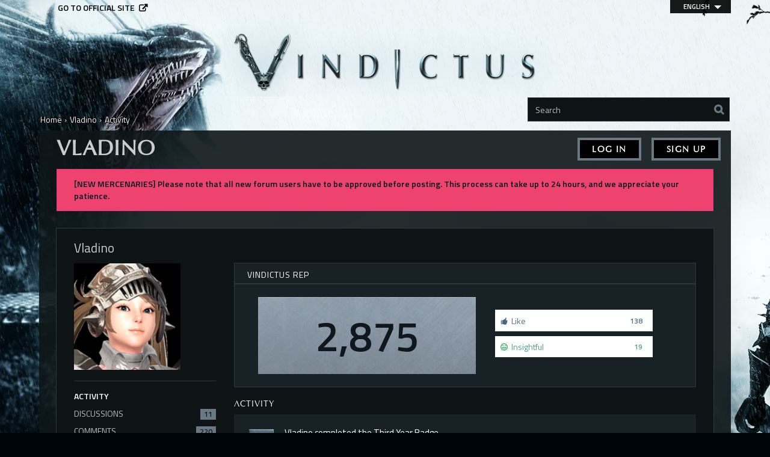

--- FILE ---
content_type: text/html; charset=utf-8
request_url: https://forums.vindictus.nexon.net/profile/3390/Vladino
body_size: 6908
content:
<!DOCTYPE html>
<html lang="en">
  <head>
    <meta charset="utf-8">
    <meta name="viewport" content="width=device-width, initial-scale=1.0, maximum-scale=1.0, user-scalable=no">
    <title>Vladino - Vindictus</title>
  <link rel="alternate" href="https://forums.vindictus.nexon.net/profile/vladino?lang=en" />
  <link rel="alternate" href="https://forums.vindictus.nexon.net/profile/vladino?lang=de" />
  <link rel="stylesheet" type="text/css" href="https://nxcache.nexon.net/forums4/vindictus/themes/vindictus/design/style.css?v=2.3.0" media="all" />
  <link rel="stylesheet" type="text/css" href="https://nxcache.nexon.net/forums4/vindictus/plugins/ButtonBar/design/buttonbar.css?v=1.7.1" media="all" />
  <link rel="stylesheet" type="text/css" href="https://nxcache.nexon.net/forums4/vindictus/themes/vindictus/design/custom.css?v=2.3.0" media="all" />
  <link rel="stylesheet" type="text/css" href="https://nxcache.nexon.net/forums4/vindictus/themes/vindictus/design/custom_vindictus.css?v=2.3.0" media="all" />
  <link rel="stylesheet" type="text/css" href="/resources/design/vanillicon.css?v=2.3" media="all" />
  <link rel="stylesheet" type="text/css" href="https://nxcache.nexon.net/forums4/vindictus/applications/yaga/design/reactions.css?v=1.0.3" media="all" />
  <link rel="stylesheet" type="text/css" href="https://nxcache.nexon.net/forums4/vindictus/plugins/Warning/design/warning.css?v=0.1.4b" media="all" />
  <link rel="stylesheet" type="text/css" href="/themes/vindictus/local/fonts.css?v=2.3.0" media="all" />
  <link rel="stylesheet" type="text/css" href="https://nxcache.nexon.net/all/v1.5.2/css/all.css?v=2.3" media="all" />
  <link rel="stylesheet" type="text/css" href="https://nxcache.nexon.net/forums4/plugins/NexonConnect/design/nexonconnect.css?v=2.3" media="all" />
  <link rel="stylesheet" type="text/css" href="https://nxcache.nexon.net/forums4/plugins/jsconnect/design/jsconnect.css?v=2.3" media="all" />
  <link rel="canonical" href="https://forums.vindictus.nexon.net/profile/vladino" />
  <meta property="og:site_name" content="Vindictus" />
  <meta property="og:title" itemprop="name" content="Vladino" />
  <meta property="og:url" content="https://forums.vindictus.nexon.net/profile/vladino" />
  <script type="text/javascript">gdn=window.gdn||{};gdn.meta={
    "DefaultAbout": "Write something about yourself...",
    "AnalyticsTask": "tick",
    "TagHint": "Start to type...",
    "ButtonBarLinkUrl": "Enter your URL:",
    "ButtonBarImageUrl": "Enter image URL:",
    "ButtonBarBBCodeHelpText": "You can use <b><a href=\"http:\/\/en.wikipedia.org\/wiki\/BBCode\" target=\"_new\">BBCode<\/a><\/b> in your post.",
    "ButtonBarHtmlHelpText": "You can use <b><a href=\"http:\/\/htmlguide.drgrog.com\/cheatsheet.php\" target=\"_new\">Simple Html<\/a><\/b> in your post.",
    "ButtonBarMarkdownHelpText": "You can use <b><a href=\"http:\/\/en.wikipedia.org\/wiki\/Markdown\" target=\"_new\">Markdown<\/a><\/b> in your post.",
    "InputFormat": "BBCode",
    "NexonSSOProductId": "10325",
    "NexonAccountsURL": "https:\/\/www.nexon.com",
    "GntEnv": "",
    "ClientId": "5827833815",
    "TransportError": "A fatal error occurred while processing the request.<br \/>The server returned the following response: %s",
    "TransientKey": null,
    "WebRoot": "https:\/\/forums.vindictus.nexon.net\/",
    "UrlFormat": "\/{Path}",
    "Path": "profile\/3390\/Vladino",
    "Args": "",
    "ResolvedPath": "dashboard\/profile\/index",
    "ResolvedArgs": {
        "User": "3390",
        "Username": "Vladino",
        "UserID": "",
        "Page": false
    },
    "SignedIn": 0,
    "ConfirmHeading": "Confirm",
    "ConfirmText": "Are you sure you want to do that?",
    "Okay": "Okay",
    "Cancel": "Cancel",
    "Search": "Search"
};</script>
  <script src="//ajax.googleapis.com/ajax/libs/jquery/1.10.2/jquery.min.js?v=2.3" type="text/javascript"></script>
  <script src="https://nxcache.nexon.net/forums4/vindictus/js/library/jquery.form.js?v=2.3" type="text/javascript"></script>
  <script src="https://nxcache.nexon.net/forums4/vindictus/js/library/jquery.popup.js?v=2.3" type="text/javascript"></script>
  <script src="https://nxcache.nexon.net/forums4/vindictus/js/library/jquery.gardenhandleajaxform.js?v=2.3" type="text/javascript"></script>
  <script src="https://nxcache.nexon.net/forums4/vindictus/js/library/jquery.autosize.min.js?v=2.3" type="text/javascript"></script>
  <script src="https://nxcache.nexon.net/forums4/vindictus/js/global.js?v=2.3" type="text/javascript"></script>
  <script src="https://nxcache.nexon.net/forums4/vindictus/js/library/jquery.jcrop.min.js?v=2.3" type="text/javascript"></script>
  <script src="https://nxcache.nexon.net/forums4/vindictus/applications/dashboard/js/profile.js?v=2.3" type="text/javascript"></script>
  <script src="https://nxcache.nexon.net/forums4/vindictus/js/library/jquery.gardenmorepager.js?v=2.3" type="text/javascript"></script>
  <script src="https://nxcache.nexon.net/forums4/vindictus/applications/dashboard/js/activity.js?v=2.3" type="text/javascript"></script>
  <script src="https://nxcache.nexon.net/forums4/vindictus/applications/vanilla/js/discussions.js?v=2.3" type="text/javascript"></script>
  <script src="https://nxcache.nexon.net/forums4/vindictus/plugins/Warning/js/warning.js?v=0.1.4b" type="text/javascript"></script>
  <script src="https://nxcache.nexon.net/forums4/vindictus/themes/vindictus/js/modernizr-custom.js?v=2.3" type="text/javascript"></script>
  <script src="https://nxcache.nexon.net/forums4/vindictus/plugins/ButtonBar/js/buttonbar.js?v=1.7.1" type="text/javascript"></script>
  <script src="https://nxcache.nexon.net/forums4/vindictus/plugins/ButtonBar/js/jquery.hotkeys.js?v=1.7.1" type="text/javascript"></script>
  <script src="https://nxcache.nexon.net/forums4/plugins/NexonConnect/js/nexonconnect.js?v=2.3" type="text/javascript"></script>
  <script src="https://nxcache.nexon.net/forums4/vindictus/plugins/NexonLatestPosts/js/nexonlatestposts.js?v=1.0.5" type="text/javascript"></script>
  <script src="https://nxcache.nexon.net/forums4/plugins/jsconnect/js/jsconnect.js?v=2.3" type="text/javascript"></script>
  <script src="https://nxcache.nexon.net/forums4/vindictus/themes/vindictus/js/custom.js?v=2.3.0" type="text/javascript"></script>

<!-- Google Analytics -->
<script type="text/javascript">

  var _gaq = _gaq || [];
  _gaq.push(['_setAccount', 'UA-50821822-1']);
  _gaq.push(['_trackPageview']);

  (function() {
    var ga = document.createElement('script'); ga.type = 'text/javascript'; ga.async = true;
    ga.src = ('https:' == document.location.protocol ? 'https://ssl' : 'http://www') + '.google-analytics.com/ga.js';
    var s = document.getElementsByTagName('script')[0]; s.parentNode.insertBefore(ga, s);
  })();

</script>


  </head>
  <body id="dashboard_profile_index" class="Dashboard Profile Index Profile Role_Member Logged_Out Section-Profile">
    
    <section class="pre-loader"></section>
    <div id="body-preloader" class="body-preloader" style="visibility: visible; display: none;">
        <center><img width="60" height="40" src="https://nxcache.nexon.net/forums4/vindictus/themes/vindictus/design/images/img_loading.gif"></center>
    </div>
    <div id="nxe-gnb"></div>
    <div class="forums-wrap">
      <div class="wrapper-top"></div>

      <section class="mobile-nav">
        <a href="/" class="logo-mobile">&nbsp;</a>
        <a href="/search" class="mobile-nav-search"><span class="Sprite Sprite16 SpSearch"></span></a>
        <a href="#" class="hamburger hamburger-open"><span class="icon icon-overview"></span></a>
      </section>

      <div class="mobile-nav-menu">
        
<a href="#" class="hamburger hamburger-close"><span class="icon icon-close"></span></a>

<div class="MeBox MeBox-SignIn"><div class="SignInLinks"><a href="/entry/signin?Target=profile%2F3390%2FVladino" class=" SignInPopup" rel="nofollow">Log In</a> <span class="Bullet">•</span> <a href="/entry/register?Target=profile%2F3390%2FVladino" class="register" rel="nofollow">Sign Up</a> </div> <div class="SignInIcons"></div></div>
<div class="mobile-categories">
   <ul>
    <li class="MainCategory"><a class="maincat" href="#" data-mpcid="2">News and Announcements</a><ul class="accordion accordion-closed"> <li class=""><a class="Title" href="/categories/official-news">Official News</a></li> <li class=""><a class="Title" href="/categories/news-archive">News Archive</a></li> <li class=""><a class="Title" href="/categories/contests-and-events">Contests and Events</a></li> <li class=""><a class="Title" href="/categories/archived-contests">Archived Contests</a></li> <li class=""><a class="Title" href="/categories/forum-rules-and-guidelines">Forum Rules and Policies</a></li></ul></li> <li class="MainCategory"><a class="maincat" href="#" data-mpcid="7">Gameplay</a><ul class="accordion accordion-closed"> <li class=""><a class="Title" href="/categories/general-chat">General Discussion</a></li> <li class=""><a class="Title" href="/categories/new-recruits">New Recruits</a></li> <li class=""><a class="Title" href="/categories/battle-quests">Battle Quests and Guides</a></li> <li class=""><a class="Title" href="/categories/guidebook-to-belle">Guidebook to Belle</a></li> <li class=""><a class="Title" href="/categories/guidebook-to-eira">Guidebook to Eira</a></li> <li class=""><a class="Title" href="/categories/pvp-discussion">PVP Discussion</a></li></ul></li> <li class="MainCategory"><a class="maincat" href="#" data-mpcid="21">Mercenary Row</a><ul class="accordion accordion-closed"> <li class=""><a class="Title" href="/categories/arisha">Arisha</a></li> <li class=""><a class="Title" href="/categories/belle">Belle</a></li> <li class=""><a class="Title" href="/categories/delia">Delia</a></li> <li class=""><a class="Title" href="/categories/eira">Eira</a></li> <li class=""><a class="Title" href="/categories/evie">Evie</a></li> <li class=""><a class="Title" href="/categories/fiona">Fiona</a></li> <li class=""><a class="Title" href="/categories/grimden">Grimden</a></li> <li class=""><a class="Title" href="/categories/hurk">Hurk</a></li> <li class=""><a class="Title" href="/categories/kael">Kael</a></li> <li class=""><a class="Title" href="/categories/kai">Kai</a></li> <li class=""><a class="Title" href="/categories/karok">Karok</a></li> <li class=""><a class="Title" href="/categories/lann">Lann</a></li> <li class=""><a class="Title" href="/categories/lethor">Lethor</a></li> <li class=""><a class="Title" href="/categories/lynn">Lynn</a></li> <li class=""><a class="Title" href="/categories/miri">Miri</a></li> <li class=""><a class="Title" href="/categories/sylas">Sylas</a></li> <li class=""><a class="Title" href="/categories/vella">Vella</a></li></ul></li> <li class="MainCategory"><a class="maincat" href="#" data-mpcid="11">Community</a><ul class="accordion accordion-closed"> <li class=""><a class="Title" href="/categories/fan-media">Fan Media</a></li> <li class=""><a class="Title" href="/categories/off-topic-discussion">Off Topic Discussion</a></li> <li class=""><a class="Title" href="/categories/story">Story</a></li> <li class=""><a class="Title" href="/categories/future-content">Future Content</a></li> <li class=""><a class="Title" href="/categories/streams-and-vidoes">Streams and Videos</a></li></ul></li> <li class="MainCategory"><a class="maincat" href="#" data-mpcid="63">North American Server</a><ul class="accordion accordion-closed"> <li class=""><a class="Title" href="/categories/north-american-chat">North American Chat</a></li> <li class=""><a class="Title" href="/categories/NA-guild-and-raid-recruitment">Guild and Raid Recruitment</a></li> <li class=""><a class="Title" href="/categories/north-american-marketplace-auctions">North American Marketplace Auctions</a></li></ul></li> <li class="MainCategory"><a class="maincat" href="#" data-mpcid="33">East Server</a><ul class="accordion accordion-closed"> <li class="Locked"><a class="Title" href="#">East Chat</a></li> <li class="Locked"><a class="Title" href="#">Guild and Raid Recruitment</a></li> <li class="Locked"><a class="Title" href="#">East Marketplace Auctions</a></li></ul></li> <li class="MainCategory"><a class="maincat" href="#" data-mpcid="34">West Server</a><ul class="accordion accordion-closed"> <li class="Locked"><a class="Title" href="#">West Chat</a></li> <li class="Locked"><a class="Title" href="#">Guild and Raid Recruitment</a></li> <li class="Locked"><a class="Title" href="#">West Marketplace Auctions</a></li></ul></li> <li class="MainCategory"><a class="maincat" href="#" data-mpcid="35">Australian Server</a><ul class="accordion accordion-closed"> <li class="Locked"><a class="Title" href="#">Australia Chat</a></li> <li class="Locked"><a class="Title" href="#">Guild and Raid Recruitment</a></li> <li class="Locked"><a class="Title" href="#">Australian Marketplace Auctions</a></li></ul></li> <li class="MainCategory"><a class="maincat" href="#" data-mpcid="59">Europe server</a><ul class="accordion accordion-closed"> <li class=""><a class="Title" href="/categories/europe-chat">Europe Chat</a></li> <li class=""><a class="Title" href="/categories/guild-and-raid-recruitment">Guild and Raid Recruitment</a></li> <li class=""><a class="Title" href="/categories/europe-marketplace-auctions">Europe Marketplace Auctions</a></li></ul></li> <li class="MainCategory"><a class="maincat" href="#" data-mpcid="14">Help and Support</a><ul class="accordion accordion-closed"> <li class=""><a class="Title" href="/categories/bug-reporting">Bug Reporting</a></li> <li class=""><a class="Title" href="/categories/tech-support">Tech Support</a></li> <li class=""><a class="Title" href="/categories/account-support">Account Support</a></li> <li class=""><a class="Title" href="/categories/suggestions-and-feedback">Suggestions and Feedback</a></li></ul></li> <li class="MainCategory"><a class="maincat" href="#" data-mpcid="18">German Community</a><ul class="accordion accordion-closed"> <li class=""><a class="Title" href="/categories/german-chat">German Chat</a></li></ul></li> <li class="MainCategory"><a class="maincat" href="#" data-mpcid="53">Volunteer Forums Moderators</a><ul class="accordion accordion-closed"> <li class="Locked"><a class="Title" href="#">Volunteer Forums Section</a></li>   
         </ul>
      </li>
   </ul>
</div>

<div class="mobile-nav-bottom">
   <div class="find-here">
      <span class="follow-us-on">Follow us on</span>
      <a href="https://www.facebook.com/Vindictus" class="facebook social-link" target="_blank"></a><a href="https://twitter.com/Vindictus" class="twitter social-link" target="_blank"></a><a href="https://www.youtube.com/user/VindictusOnline" class="youtube social-link" target="_blank"></a>   </div>
   <div class="language-selector-mobile-cont"></div>
   <a class="official-site-link" href="http://vindictus.nexon.net" target="_blank">Go to official site<span class="Sprite Sprite16 SpExternalLink"></span></a>
</div>

      </div>

      <div class="main-site-link">
        

<a href="http://vindictus.nexon.net/">Go to official site</a>


      </div>

      <section class="pre-loader"></section>

      <section class="container welcome">
        <a href="/" class="logo">&nbsp;</a>
        <div class="SearchForm">
          <div class="search-container">
            <form method="get" action="/search">
<div>
<input type="text" id="Form_Search" name="Search" value="" placeholder="Search" accesskey="/" class="InputBox" /><input type="submit" id="Form_Go" name="" value="Go" class="Button" />
</div>
</form>
          </div>
        </div>
      </section>

      <section class="container wrapper">
        <div class="breadcrumbs-container"><span class="Breadcrumbs" itemscope itemtype="http://data-vocabulary.org/Breadcrumb"><span class="CrumbLabel CrumbLabel HomeCrumb"><a href="https://forums.vindictus.nexon.net/" itemprop="url"><span itemprop="title">Home</span></a></span> <span itemprop="child" itemscope itemtype="http://data-vocabulary.org/Breadcrumb"><span class="Crumb">›</span> <span class="CrumbLabel "><a href="/profile/3390/Vladino" itemprop="url"><span itemprop="title">Vladino</span></a></span> <span itemprop="child" itemscope itemtype="http://data-vocabulary.org/Breadcrumb"><span class="Crumb">›</span> <span class="CrumbLabel  Last"><a href="/profile/activity/3390/Vladino" itemprop="url"><span itemprop="title">Activity</span></a></span> </span></span></span></div>
        <div class="row full-content full">
          <div class="MeBox MeBox-SignIn"><div class="SignInLinks"><a href="/entry/signin?Target=profile%2F3390%2FVladino" class=" SignInPopup" rel="nofollow">Log In</a> <span class="Bullet">•</span> <a href="/entry/register?Target=profile%2F3390%2FVladino" class="register" rel="nofollow">Sign Up</a> </div> <div class="SignInIcons"></div></div>
          <div class="full-content-inner col-xs-12">
            <div class="row content-top-container">
            </div>
                          <div class="row">
                                <div class="row full-content-profile">
                  <div class="col-xs-12 col-sm-4 col-md-3 col-profile">
                    <div id="sidebar-profile" class="aside" role="complementary">
                         <div class="Photo PhotoWrap PhotoWrapLarge ">
      <div class="ProfilePhoto-cont"><img src="https://nxcache.nexon.net/forums3/vindictus/themes/vindictus/avatars/lynn2.jpg" class="ProfilePhotoLarge" /></div>   </div>   

<div class="BoxFilter BoxProfileFilter">
   <!--<h2>Activity</h2>-->
   <ul class="FilterMenu">
   <li class="Activity Active"><a href="/profile/activity/3390/Vladino"><span class="Sprite SpActivity"></span> Activity</a></li>
<li class="Discussions"><a href="/profile/discussions/3390/Vladino"><span class="Sprite SpDiscussions"></span> Discussions<span class="Aside"><span class="Count">11</span></span></a></li>
<li class="Comments"><a href="/profile/comments/3390/Vladino"><span class="Sprite SpComments"></span> Comments<span class="Aside"><span class="Count">220</span></span></a></li>
   </ul>
</div><div class="Box GuestBox">
    <h4>Howdy, Stranger!</h4>

    <p>It looks like you're new here. If you want to get involved, click one of these buttons!</p>

    <p>
<div style="display: none" class="JsConnect-Container ConnectButton Small UserInfo" rel="https://gapi.nexon.net/forums/login?client_id=665436467&amp;Target=%2Fprofile%2F3390%2FVladino&amp;callback=?"><div class="JsConnect-Connect"><a class="ConnectLink"><img src="http://cdn.vanillaforums.com/images/usericon_50.png" class="ProfilePhotoSmall UserPhoto" /><span class="Username"></span><div class="ConnectLabel TextColor">Sign In with Vindictus Forum</div></a></div></div></p>

    <div class="P"><a href="/entry/signin?Target=profile%2F3390%2FVladino" class="Button Primary SignInPopup" rel="nofollow">Log In</a> <a href="/entry/register?Target=profile%2F3390%2FVladino" class="Button ApplyButton" rel="nofollow">Sign Up</a></div>    </div>
<div id="Badges" class="Column PanelColumn"><h4>Badges</h4><div class="PhotoGrid"><a href="/badges/detail/3/called-them-out" title="Called them out"><img src="http://nxcache.nexon.net/forums3/vindictus/themes/vindictus/badges/Called_them_out.png" class="ProfilePhoto ProfilePhotoSmall" /></a><a href="/badges/detail/9/first-like" title="First Like!"><img src="http://nxcache.nexon.net/forums3/vindictus/themes/vindictus/badges/Like_LV1.png" class="ProfilePhoto ProfilePhotoSmall" /></a><a href="/badges/detail/19/first-year" title="First Year"><img src="http://nxcache.nexon.net/forums3/vindictus/themes/vindictus/badges/Anniversary_YR1.png" class="ProfilePhoto ProfilePhotoSmall" /></a><a href="/badges/detail/20/second-year" title="Second Year"><img src="http://nxcache.nexon.net/forums3/vindictus/themes/vindictus/badges/Anniversary_YR2.png" class="ProfilePhoto ProfilePhotoSmall" /></a><a href="/badges/detail/21/third-year" title="Third Year"><img src="http://nxcache.nexon.net/forums3/vindictus/themes/vindictus/badges/Anniversary_YR3.png" class="ProfilePhoto ProfilePhotoSmall" /></a><a href="/badges/detail/35/first-level-1" title="First Post! (Level 1)"><img src="http://nxcache.nexon.net/forums3/vindictus/themes/vindictus/badges/Post_Count_LV1.png" class="ProfilePhoto ProfilePhotoSmall" /></a><a href="/badges/detail/36/post-count-level-2" title="Post Count Level 2"><img src="http://nxcache.nexon.net/forums3/vindictus/themes/vindictus/badges/Post_Count_LV2.png" class="ProfilePhoto ProfilePhotoSmall" /></a><a href="/badges/detail/37/post-count-level-3" title="Post Count Level 3"><img src="http://nxcache.nexon.net/forums3/vindictus/themes/vindictus/badges/Post_Count_LV3.png" class="ProfilePhoto ProfilePhotoSmall" /></a><a href="/badges/detail/45/insightful-level-1" title="Insightful Level 1"><img src="http://nxcache.nexon.net/forums3/vindictus/themes/vindictus/badges/Insightful_LV1.png" class="ProfilePhoto ProfilePhotoSmall" /></a><a href="/badges/detail/52/personality" title="Personality"><img src="http://nxcache.nexon.net/forums3/vindictus/themes/vindictus/badges/Personality.png" class="ProfilePhoto ProfilePhotoSmall" /></a><a href="/badges/detail/55/i-wonder" title="I wonder..."><img src="http://nxcache.nexon.net/forums3/vindictus/themes/vindictus/badges/I_wonder.png" class="ProfilePhoto ProfilePhotoSmall" /></a><a href="/badges/detail/57/pollster" title="Pollster"><img src="http://nxcache.nexon.net/forums3/vindictus/themes/vindictus/badges/Pollster.png" class="ProfilePhoto ProfilePhotoSmall" /></a><a href="/badges/detail/58/i-voted" title="I Voted!"><img src="http://nxcache.nexon.net/forums3/vindictus/themes/vindictus/badges/I_Voted.png" class="ProfilePhoto ProfilePhotoSmall" /></a><a href="/badges/detail/59/shhhhh" title="Shhhhh"><img src="http://nxcache.nexon.net/forums3/vindictus/themes/vindictus/badges/Shhhhh.png" class="ProfilePhoto ProfilePhotoSmall" /></a></div></div>
                    </div>
                  </div>
                  <div class="col-xs-12 col-sm-8 col-md-9 col-profile">
                    <div id="main" class="main" role="main">
                      <div class="DismissMessage WarningMessage">[NEW MERCENARIES] Please note that all new forum users have to be approved before posting. This process can take up to 24 hours, and we appreciate your patience.</div><div class="ProfileOptions">
     </div>
<div class="Profile">
    <div class="User" itemscope itemtype="http://schema.org/Person">
   <h1 class="H">Vladino<span class="Gloss"></span></h1>
   <div class="About P">
   <h2 class="H">About</h2>
   <dl class="About">
            <dt class="Name">Username</dt>
      <dd class="Name" itemprop="name">Vladino</dd>
      
            
            <dt class="Joined">Joined</dt>
      <dd class="Joined"><time title="February 15, 2017 11:57PM" datetime="2017-02-16T07:57:21+00:00">February 15, 2017</time></dd>
      <dt class="Visits">Visits</dt>
      <dd class="Visits">3,242</dd>
      <dt class="LastActive">Last Active</dt>
      <dd class="LastActive"><time title="March 20, 2020  1:24AM" datetime="2020-03-20T09:24:51+00:00">March 20, 2020</time></dd>
      <dt class="Roles">Roles</dt>
      <dd class="Roles">Member</dd>
            <dt class="Points">Points</dt>
      <dd class="Points">2,875</dd>
      
      <dt class="Badges">Badges</dt> <dd class="Badges">14</dd><dt>Posts</dt>
<dd>231</dd>   </dl>
</div>
<div class="Buttons-Profile-Detail"><a href="#" class="Button Button-Profile-Detail-Open">View profile details</a><a href="#" class="Button Button-Profile-Detail-Close">Close profile details</a></div><div class="Yaga ReactionsWrap"><h2 class="H">Vindictus Rep</h2><div class="DataCounts"><span class="CountItemWrap CountItemWrap-Like"><span class="CountItem"><a href="/profile/reactions/3390/vladino/1" class="Yaga_Reaction TextColor" title="Like"><span class="Yaga_ReactionCount CountTotal"><span title="138">138</span></span><span class="ReactSprite ReactThumbsUp">&nbsp;</span><span class="Yaga_ReactionName CountLabel">Like</span></a></span></span><span class="CountItemWrap CountItemWrap-Insightful"><span class="CountItem"><a href="/profile/reactions/3390/vladino/3" class="Yaga_Reaction TextColor" title="Insightful"><span class="Yaga_ReactionCount CountTotal"><span title="19">19</span></span><span class="ReactSprite ReactGrin">&nbsp;</span><span class="Yaga_ReactionName CountLabel">Insightful</span></a></span></span></div></div>
</div>
<div class="BoxFilter BoxProfileFilter">
   <!--<h2>Activity</h2>-->
   <ul class="FilterMenu">
   <li class="Activity Active"><a href="/profile/activity/3390/Vladino"><span class="Sprite SpActivity"></span> Activity</a></li>
<li class="Discussions"><a href="/profile/discussions/3390/Vladino"><span class="Sprite SpDiscussions"></span> Discussions<span class="Aside"><span class="Count">11</span></span></a></li>
<li class="Comments"><a href="/profile/comments/3390/Vladino"><span class="Sprite SpComments"></span> Comments<span class="Aside"><span class="Count">220</span></span></a></li>
   </ul>
</div><div class="DataListWrap"><h2 class="H">Activity</h2><ul class="DataList Activities"><li id="Activity_159550" class="Item Activity Activity-BadgeAward   HasPhoto">
      <div class="Author Photo"><a href="https://forums.vindictus.nexon.net/badges/detail/21/third-year" class="PhotoWrap"><img src="http://nxcache.nexon.net/forums3/vindictus/themes/vindictus/badges/Anniversary_YR3.png" class="ProfilePhoto ProfilePhotoMedium" /></a></div>
      <div class="ItemContent Activity">
      <div class="Title"><a href="/profile/3390/Vladino">Vladino</a> completed the <a href="https://forums.vindictus.nexon.net/badges/detail/21/third-year">Third Year</a> Badge.</div>      <div class="Excerpt">You have been a registered member for three whole years!</div>            <div class="Meta">
         <span class="MItem DateCreated">February 21, 2020</span>
         </span>      </div>
   </div>
   <ul class="DataList ActivityComments Hidden"></ul></li>
<li id="Activity_149734" class="Item Activity Activity-BadgeAward   HasPhoto">
      <div class="Author Photo"><a href="https://forums.vindictus.nexon.net/badges/detail/45/insightful-level-1" class="PhotoWrap"><img src="http://nxcache.nexon.net/forums3/vindictus/themes/vindictus/badges/Insightful_LV1.png" class="ProfilePhoto ProfilePhotoMedium" /></a></div>
      <div class="ItemContent Activity">
      <div class="Title"><a href="/profile/3390/Vladino">Vladino</a> completed the <a href="https://forums.vindictus.nexon.net/badges/detail/45/insightful-level-1">Insightful Level 1</a> Badge.</div>      <div class="Excerpt">You received 5 Insightful votes. You have interesting facts to share.</div>            <div class="Meta">
         <span class="MItem DateCreated">July 3, 2019</span>
         </span>      </div>
   </div>
   <ul class="DataList ActivityComments Hidden"></ul></li>
<li id="Activity_142647" class="Item Activity Activity-BadgeAward   HasPhoto">
      <div class="Author Photo"><a href="https://forums.vindictus.nexon.net/badges/detail/20/second-year" class="PhotoWrap"><img src="http://nxcache.nexon.net/forums3/vindictus/themes/vindictus/badges/Anniversary_YR2.png" class="ProfilePhoto ProfilePhotoMedium" /></a></div>
      <div class="ItemContent Activity">
      <div class="Title"><a href="/profile/3390/Vladino">Vladino</a> completed the <a href="https://forums.vindictus.nexon.net/badges/detail/20/second-year">Second Year</a> Badge.</div>      <div class="Excerpt">You have been a registered member for two whole years!</div>            <div class="Meta">
         <span class="MItem DateCreated">February 18, 2019</span>
         </span>      </div>
   </div>
   <ul class="DataList ActivityComments Hidden"></ul></li>
<li id="Activity_112121" class="Item Activity Activity-BadgeAward   HasPhoto">
      <div class="Author Photo"><a href="https://forums.vindictus.nexon.net/badges/detail/19/first-year" class="PhotoWrap"><img src="http://nxcache.nexon.net/forums3/vindictus/themes/vindictus/badges/Anniversary_YR1.png" class="ProfilePhoto ProfilePhotoMedium" /></a></div>
      <div class="ItemContent Activity">
      <div class="Title"><a href="/profile/3390/Vladino">Vladino</a> completed the <a href="https://forums.vindictus.nexon.net/badges/detail/19/first-year">First Year</a> Badge.</div>      <div class="Excerpt">You have been a registered member for an entire year!</div>            <div class="Meta">
         <span class="MItem DateCreated">February 16, 2018</span>
         </span>      </div>
   </div>
   <ul class="DataList ActivityComments Hidden"></ul></li>
<li id="Activity_100268" class="Item Activity Activity-BadgeAward   HasPhoto">
      <div class="Author Photo"><a href="https://forums.vindictus.nexon.net/badges/detail/57/pollster" class="PhotoWrap"><img src="http://nxcache.nexon.net/forums3/vindictus/themes/vindictus/badges/Pollster.png" class="ProfilePhoto ProfilePhotoMedium" /></a></div>
      <div class="ItemContent Activity">
      <div class="Title"><a href="/profile/3390/Vladino">Vladino</a> completed the <a href="https://forums.vindictus.nexon.net/badges/detail/57/pollster">Pollster</a> Badge.</div>      <div class="Excerpt">You've created a poll! Let's see what the results will be…</div>            <div class="Meta">
         <span class="MItem DateCreated">December 7, 2017</span>
         </span>      </div>
   </div>
   <ul class="DataList ActivityComments Hidden"></ul></li>
<li id="Activity_92348" class="Item Activity Activity-BadgeAward   HasPhoto">
      <div class="Author Photo"><a href="https://forums.vindictus.nexon.net/badges/detail/59/shhhhh" class="PhotoWrap"><img src="http://nxcache.nexon.net/forums3/vindictus/themes/vindictus/badges/Shhhhh.png" class="ProfilePhoto ProfilePhotoMedium" /></a></div>
      <div class="ItemContent Activity">
      <div class="Title"><a href="/profile/3390/Vladino">Vladino</a> completed the <a href="https://forums.vindictus.nexon.net/badges/detail/59/shhhhh">Shhhhh</a> Badge.</div>      <div class="Excerpt">You've sent a private message. Make sure to check your inbox for new messages!</div>            <div class="Meta">
         <span class="MItem DateCreated">October 22, 2017</span>
         </span>      </div>
   </div>
   <ul class="DataList ActivityComments Hidden"></ul></li>
<li id="Activity_91602" class="Item Activity Activity-RankPromotion   HasPhoto">
      <div class="Author Photo"><a href="https://forums.vindictus.nexon.net/profile/3390/Vladino" class="PhotoWrap"><img src="/applications/yaga/design/images/default_promotion.png" class="ProfilePhoto ProfilePhotoMedium" /></a></div>
      <div class="ItemContent Activity">
      <div class="Title"><a href="/profile/3390/Vladino">Vladino</a> earned a promotion to Big Time.</div>      <div class="Excerpt">You have hit the big time! Keep up the good work.</div>            <div class="Meta">
         <span class="MItem DateCreated">October 20, 2017</span>
         </span>      </div>
   </div>
   <ul class="DataList ActivityComments Hidden"></ul></li>
<li id="Activity_86031" class="Item Activity Activity-BadgeAward   HasPhoto">
      <div class="Author Photo"><a href="https://forums.vindictus.nexon.net/badges/detail/37/post-count-level-3" class="PhotoWrap"><img src="http://nxcache.nexon.net/forums3/vindictus/themes/vindictus/badges/Post_Count_LV3.png" class="ProfilePhoto ProfilePhotoMedium" /></a></div>
      <div class="ItemContent Activity">
      <div class="Title"><a href="/profile/3390/Vladino">Vladino</a> completed the <a href="https://forums.vindictus.nexon.net/badges/detail/37/post-count-level-3">Post Count Level 3</a> Badge.</div>      <div class="Excerpt">Getting this far requires gumption, something you have in spades. 100 spades to be exact.</div>            <div class="Meta">
         <span class="MItem DateCreated">August 30, 2017</span>
         </span>      </div>
   </div>
   <ul class="DataList ActivityComments Hidden"></ul></li>
<li id="Activity_51671" class="Item Activity Activity-BadgeAward   HasPhoto">
      <div class="Author Photo"><a href="https://forums.vindictus.nexon.net/badges/detail/3/called-them-out" class="PhotoWrap"><img src="http://nxcache.nexon.net/forums3/vindictus/themes/vindictus/badges/Called_them_out.png" class="ProfilePhoto ProfilePhotoMedium" /></a></div>
      <div class="ItemContent Activity">
      <div class="Title"><a href="/profile/3390/Vladino">Vladino</a> completed the <a href="https://forums.vindictus.nexon.net/badges/detail/3/called-them-out">Called them out</a> Badge.</div>      <div class="Excerpt">You've tagged another forum member by putting "@" in front of their name.</div>            <div class="Meta">
         <span class="MItem DateCreated">March 26, 2017</span>
         </span>      </div>
   </div>
   <ul class="DataList ActivityComments Hidden"></ul></li>
<li id="Activity_50656" class="Item Activity Activity-BadgeAward   HasPhoto">
      <div class="Author Photo"><a href="https://forums.vindictus.nexon.net/badges/detail/36/post-count-level-2" class="PhotoWrap"><img src="http://nxcache.nexon.net/forums3/vindictus/themes/vindictus/badges/Post_Count_LV2.png" class="ProfilePhoto ProfilePhotoMedium" /></a></div>
      <div class="ItemContent Activity">
      <div class="Title"><a href="/profile/3390/Vladino">Vladino</a> completed the <a href="https://forums.vindictus.nexon.net/badges/detail/36/post-count-level-2">Post Count Level 2</a> Badge.</div>      <div class="Excerpt">You have shared your opinion 25 times. Let's hope they weren't just cat memes.</div>            <div class="Meta">
         <span class="MItem DateCreated">March 22, 2017</span>
         </span>      </div>
   </div>
   <ul class="DataList ActivityComments Hidden"></ul></li>
<li id="Activity_39205" class="Item Activity Activity-BadgeAward   HasPhoto">
      <div class="Author Photo"><a href="https://forums.vindictus.nexon.net/badges/detail/55/i-wonder" class="PhotoWrap"><img src="http://nxcache.nexon.net/forums3/vindictus/themes/vindictus/badges/I_wonder.png" class="ProfilePhoto ProfilePhotoMedium" /></a></div>
      <div class="ItemContent Activity">
      <div class="Title"><a href="/profile/3390/Vladino">Vladino</a> completed the <a href="https://forums.vindictus.nexon.net/badges/detail/55/i-wonder">I wonder...</a> Badge.</div>      <div class="Excerpt">You used the search bar! No seriously, so many folks never even look there that it's worth having a badge just for this.</div>            <div class="Meta">
         <span class="MItem DateCreated">February 19, 2017</span>
         </span>      </div>
   </div>
   <ul class="DataList ActivityComments Hidden"></ul></li>
<li id="Activity_36562" class="Item Activity Activity-BadgeAward   HasPhoto">
      <div class="Author Photo"><a href="https://forums.vindictus.nexon.net/badges/detail/9/first-like" class="PhotoWrap"><img src="http://nxcache.nexon.net/forums3/vindictus/themes/vindictus/badges/Like_LV1.png" class="ProfilePhoto ProfilePhotoMedium" /></a></div>
      <div class="ItemContent Activity">
      <div class="Title"><a href="/profile/3390/Vladino">Vladino</a> completed the <a href="https://forums.vindictus.nexon.net/badges/detail/9/first-like">First Like!</a> Badge.</div>      <div class="Excerpt">You earned your first like! Keep it up!</div>            <div class="Meta">
         <span class="MItem DateCreated">February 16, 2017</span>
         </span>      </div>
   </div>
   <ul class="DataList ActivityComments Hidden"></ul></li>
<li id="Activity_36465" class="Item Activity Activity-BadgeAward   HasPhoto">
      <div class="Author Photo"><a href="https://forums.vindictus.nexon.net/badges/detail/58/i-voted" class="PhotoWrap"><img src="http://nxcache.nexon.net/forums3/vindictus/themes/vindictus/badges/I_Voted.png" class="ProfilePhoto ProfilePhotoMedium" /></a></div>
      <div class="ItemContent Activity">
      <div class="Title"><a href="/profile/3390/Vladino">Vladino</a> completed the <a href="https://forums.vindictus.nexon.net/badges/detail/58/i-voted">I Voted!</a> Badge.</div>      <div class="Excerpt">You had a hard decision to make, but you did it. Well done.</div>            <div class="Meta">
         <span class="MItem DateCreated">February 16, 2017</span>
         </span>      </div>
   </div>
   <ul class="DataList ActivityComments Hidden"></ul></li>
<li id="Activity_36458" class="Item Activity Activity-BadgeAward   HasPhoto">
      <div class="Author Photo"><a href="https://forums.vindictus.nexon.net/badges/detail/35/first-level-1" class="PhotoWrap"><img src="http://nxcache.nexon.net/forums3/vindictus/themes/vindictus/badges/Post_Count_LV1.png" class="ProfilePhoto ProfilePhotoMedium" /></a></div>
      <div class="ItemContent Activity">
      <div class="Title"><a href="/profile/3390/Vladino">Vladino</a> completed the <a href="https://forums.vindictus.nexon.net/badges/detail/35/first-level-1">First! (Level 1)</a> Badge.</div>      <div class="Excerpt"> You made your first post in the forum!</div>            <div class="Meta">
         <span class="MItem DateCreated">February 16, 2017</span>
         </span>      </div>
   </div>
   <ul class="DataList ActivityComments Hidden"></ul></li>
<li id="Activity_36438" class="Item Activity Activity-BadgeAward   HasPhoto">
      <div class="Author Photo"><a href="https://forums.vindictus.nexon.net/badges/detail/52/personality" class="PhotoWrap"><img src="http://nxcache.nexon.net/forums3/vindictus/themes/vindictus/badges/Personality.png" class="ProfilePhoto ProfilePhotoMedium" /></a></div>
      <div class="ItemContent Activity">
      <div class="Title"><a href="/profile/3390/Vladino">Vladino</a> completed the <a href="https://forums.vindictus.nexon.net/badges/detail/52/personality">Personality</a> Badge.</div>      <div class="Excerpt">You've selected an avatar. Now show it off by posting in the forums!</div>            <div class="Meta">
         <span class="MItem DateCreated">February 15, 2017</span>
         </span>      </div>
   </div>
   <ul class="DataList ActivityComments Hidden"></ul></li>
</ul></div></div>

                    </div>
                  </div>
                </div>
                                                              </div>
                        </div>
          <div class="container find-here">
            <div class="row">
  <div class="col-xs-6 follow-us-on-cont">
    <span class="follow-us-on">Follow us on</span>
  </div>
  <div class="col-xs-6 social-links-cont">
  	<a href="https://www.facebook.com/Vindictus" class="facebook social-link" target="_blank"></a><a href="https://twitter.com/Vindictus" class="twitter social-link" target="_blank"></a><a href="https://www.youtube.com/user/VindictusOnline" class="youtube social-link" target="_blank"></a> </div>
</div>

          </div>
          <footer class="page-footer">
            

<div class="container"> 
  <div class="row">
    <div class="col-xs-12 text-center">
      <a href="/" class="logo-mobile-footer">&nbsp;</a>
      <ul class="list-inline footer-links">
          <li><a href="https://support-vindictus.nexon.net">Support</a></li>
          <li><a href="http://www.nexon.net/legal/privacy-policy/?lang=en">Privacy Policy</a></li>
          <li><a href="http://www.nexon.net/legal/terms-of-use/?lang=en">Terms of Use</a></li>
      </ul>
    </div>
    <div class="row">
    <div class="col-xs-12 text-center">
      <span class="copyright">&copy;2026 NEXON Korea Corp. and Nexon America Inc.</span>
      <span class="copyright"></span>
      <span class="copyright">All Rights Reserved.</span>
    </div>
  </div>
  </div>
</div>


            
          </footer>
        </div>
      </section>

      <div class="LocaleOptions"><div class="language-selector-title">Language</div><div class="language-selector"><ul class="dropdown"><li class="LocaleOption"><a href="/profile/3390/Vladino#" class="lang" data-lang="de">Deutsch</a></li></ul><a href="#" class="dropdown">    <span>English</span>    <div class="select-arrow"></div></a><div class="language-selector-mobile"><select><option value="en" >English</option><option value="de" >Deutsch</option></select></div></div></div>

    </div>

    <script type="text/javascript" src="https://nxcache.nexon.net/all/v1.5.2/js/all.min.js"></script>
  </body>
</html>

--- FILE ---
content_type: text/css
request_url: https://forums.vindictus.nexon.net/themes/vindictus/local/fonts.css?v=2.3.0
body_size: 414
content:

@import url('https://fonts.googleapis.com/css?family=Titillium+Web:400,600,800&subset=latin,latin-ext');

@font-face {font-family: 'OptimaLT-BoldItalic';src: url('/themes/vindictus/local/fonts/optima/2C3246_0_0.eot');src: url('/themes/vindictus/local/fonts/optima/2C3246_0_0.eot?#iefix') format('embedded-opentype'),url('/themes/vindictus/local/fonts/optima/2C3246_0_0.woff') format('woff'),url('/themes/vindictus/local/fonts/optima/2C3246_0_0.ttf') format('truetype');}
@font-face {font-family: 'OptimaLT-MediumItalic';src: url('/themes/vindictus/local/fonts/optima/2C3246_1_0.eot');src: url('/themes/vindictus/local/fonts/optima/2C3246_1_0.eot?#iefix') format('embedded-opentype'),url('/themes/vindictus/local/fonts/optima/2C3246_1_0.woff') format('woff'),url('/themes/vindictus/local/fonts/optima/2C3246_1_0.ttf') format('truetype');}
@font-face {font-family: 'OptimaLT-Medium';src: url('/themes/vindictus/local/fonts/optima/2C3246_2_0.eot');src: url('/themes/vindictus/local/fonts/optima/2C3246_2_0.eot?#iefix') format('embedded-opentype'),url('/themes/vindictus/local/fonts/optima/2C3246_2_0.woff') format('woff'),url('/themes/vindictus/local/fonts/optima/2C3246_2_0.ttf') format('truetype');}
@font-face {font-family: 'OptimaLT-BlackItalic';src: url('/themes/vindictus/local/fonts/optima/2C3246_3_0.eot');src: url('/themes/vindictus/local/fonts/optima/2C3246_3_0.eot?#iefix') format('embedded-opentype'),url('/themes/vindictus/local/fonts/optima/2C3246_3_0.woff') format('woff'),url('/themes/vindictus/local/fonts/optima/2C3246_3_0.ttf') format('truetype');}
@font-face {font-family: 'OptimaLT';src: url('/themes/vindictus/local/fonts/optima/2C3246_4_0.eot');src: url('/themes/vindictus/local/fonts/optima/2C3246_4_0.eot?#iefix') format('embedded-opentype'),url('/themes/vindictus/local/fonts/optima/2C3246_4_0.woff') format('woff'),url('/themes/vindictus/local/fonts/optima/2C3246_4_0.ttf') format('truetype');}
@font-face {font-family: 'OptimaLT-ExtraBlackItalic';src: url('/themes/vindictus/local/fonts/optima/2C3246_5_0.eot');src: url('/themes/vindictus/local/fonts/optima/2C3246_5_0.eot?#iefix') format('embedded-opentype'),url('/themes/vindictus/local/fonts/optima/2C3246_5_0.woff') format('woff'),url('/themes/vindictus/local/fonts/optima/2C3246_5_0.ttf') format('truetype');}
@font-face {font-family: 'OptimaLT-Italic';src: url('/themes/vindictus/local/fonts/optima/2C3246_6_0.eot');src: url('/themes/vindictus/local/fonts/optima/2C3246_6_0.eot?#iefix') format('embedded-opentype'),url('/themes/vindictus/local/fonts/optima/2C3246_6_0.woff') format('woff'),url('/themes/vindictus/local/fonts/optima/2C3246_6_0.ttf') format('truetype');}
@font-face {font-family: 'OptimaLT-ExtraBlack';src: url('/themes/vindictus/local/fonts/optima/2C3246_7_0.eot');src: url('/themes/vindictus/local/fonts/optima/2C3246_7_0.eot?#iefix') format('embedded-opentype'),url('/themes/vindictus/local/fonts/optima/2C3246_7_0.woff') format('woff'),url('/themes/vindictus/local/fonts/optima/2C3246_7_0.ttf') format('truetype');}
@font-face {font-family: 'OptimaLT-Bold';src: url('/themes/vindictus/local/fonts/optima/2C3246_8_0.eot');src: url('/themes/vindictus/local/fonts/optima/2C3246_8_0.eot?#iefix') format('embedded-opentype'),url('/themes/vindictus/local/fonts/optima/2C3246_8_0.woff') format('woff'),url('/themes/vindictus/local/fonts/optima/2C3246_8_0.ttf') format('truetype');}
@font-face {font-family: 'OptimaLT-Black';src: url('/themes/vindictus/local/fonts/optima/2C3246_9_0.eot');src: url('/themes/vindictus/local/fonts/optima/2C3246_9_0.eot?#iefix') format('embedded-opentype'),url('/themes/vindictus/local/fonts/optima/2C3246_9_0.woff') format('woff'),url('/themes/vindictus/local/fonts/optima/2C3246_9_0.ttf') format('truetype');}
@font-face {font-family: 'OptimaLT-DemiBold';src: url('/themes/vindictus/local/fonts/optima/2C3246_A_0.eot');src: url('/themes/vindictus/local/fonts/optima/2C3246_A_0.eot?#iefix') format('embedded-opentype'),url('/themes/vindictus/local/fonts/optima/2C3246_A_0.woff') format('woff'),url('/themes/vindictus/local/fonts/optima/2C3246_A_0.ttf') format('truetype');}
@font-face {font-family: 'OptimaLT-DemiBoldItalic';src: url('/themes/vindictus/local/fonts/optima/2C3246_B_0.eot');src: url('/themes/vindictus/local/fonts/optima/2C3246_B_0.eot?#iefix') format('embedded-opentype'),url('/themes/vindictus/local/fonts/optima/2C3246_B_0.woff') format('woff'),url('/themes/vindictus/local/fonts/optima/2C3246_B_0.ttf') format('truetype');}
 
@font-face {
  font-family: 'iconFont';
  src:url('/themes/vindictus/local/fonts/iconFont/iconFont.eot?pwtf48');
  src:url('/themes/vindictus/local/fonts/iconFont/iconFont.eot?#iefixpwtf48') format('embedded-opentype'),
    url('/themes/vindictus/local/fonts/iconFont/iconFont.ttf?pwtf48') format('truetype'),
    url('/themes/vindictus/local/fonts/iconFont/iconFont.woff?pwtf48') format('woff'),
    url('/themes/vindictus/local/fonts/iconFont/iconFont.svg?pwtf48#iconFont') format('svg');
  font-weight: normal;
  font-style: normal;
}

@font-face {
  font-family: 'FontAwesome';
  src: url('/themes/vindictus/local/fonts/fontawesome/fontawesome-webfont.eot');
  src: url('/themes/vindictus/local/fonts/fontawesome/fontawesome-webfont.eot?#iefix') format('embedded-opentype'),
    url('/themes/vindictus/local/fonts/fontawesome/fontawesome-webfont.woff') format('woff'),
    url('/themes/vindictus/local/fonts/fontawesome/fontawesome-webfont.ttf') format('truetype'),
    url('/themes/vindictus/local/fonts/fontawesome/fontawesome-webfont.svg#fontawesomeregular') format('svg');
  font-weight: normal;
  font-style: normal;
}
